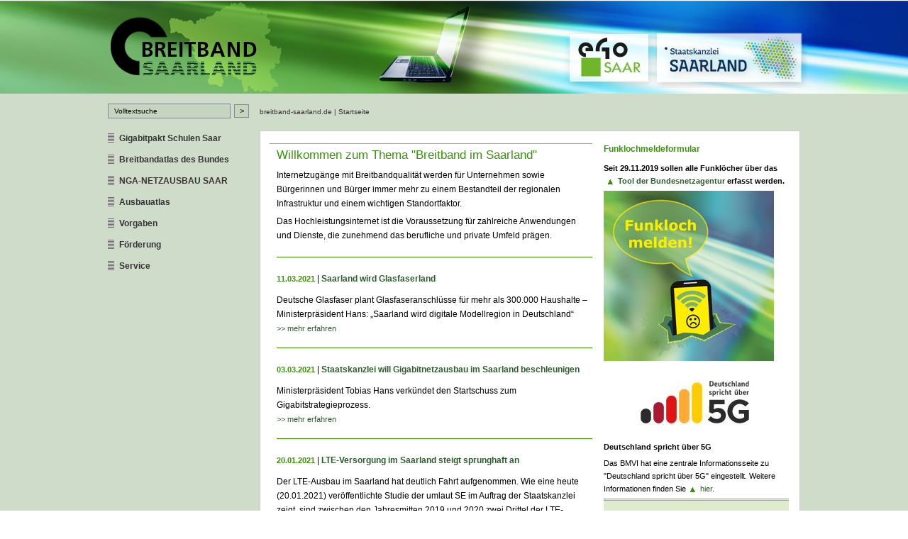

--- FILE ---
content_type: text/html; charset=utf-8
request_url: https://www.breitband-saarland.de/index.php?id=1&TV=822&tx_ttnews%5Bpointer%5D=4&cHash=256bbbae75ac60a3942413d48fe2b395
body_size: 6238
content:
<!DOCTYPE html
    PUBLIC "-//W3C//DTD XHTML 1.0 Transitional//EN"
    "http://www.w3.org/TR/xhtml1/DTD/xhtml1-transitional.dtd">
<html xml:lang="de-DE" lang="de-DE" xmlns="http://www.w3.org/1999/xhtml">
<head>

<meta http-equiv="Content-Type" content="text/html; charset=utf-8" />
<!-- 
	This website is powered by TYPO3 - inspiring people to share!
	TYPO3 is a free open source Content Management Framework initially created by Kasper Skaarhoj and licensed under GNU/GPL.
	TYPO3 is copyright 1998-2016 of Kasper Skaarhoj. Extensions are copyright of their respective owners.
	Information and contribution at http://typo3.org/
-->

<base href="https://www.breitband-saarland.de/" />


<meta name="generator" content="TYPO3 CMS" />
<meta name="robots" content="index,follow,noarchive" />
<meta name="creator" content="one4vision GmbH, http://www.one4vision.de" />
<meta name="copyright" content="www.breitband-saarland.de" />
<meta name="publisher" content="www.breitband-saarland.de" />
<meta name="author" content="www.breitband-saarland.de" />
<meta name="revisit" content="14 days" />
<meta name="description" content="Breitband-Saarland.de ist ein Angebot für BürgerInnen, saarländische Kommunen und Unternehmen, die im Saarland Breitbandinfrastruktur betreiben vom Ministerium für Wirtschaft und Wissenschaft und dem Zweckverband Elektronische Verwaltung (eGo-Saar)." />
<meta name="keywords" content="Breitbandlücken schließen,Telekommunikationsnetze, Kommunen,Breitbandversorgung im Saarland,Medienkompetenz,schnellen Internetzugang, Breitband-Ausschreibung,Ausschreibung,Zweckverband eGo-Saar,Ministerium für Wirtschaft und Wissenschaft, innovative Lösungen, Versorgungslücken,Breitbandförderung,Saarland,Deutschland,Onlinerland-Saar,www.zukunft-breitband.de" />
<meta name="date" content="2022-12-21" />


<link rel="stylesheet" type="text/css" href="/typo3temp/stylesheet_28d9f59523.css?1469708859" media="all" />
<link rel="stylesheet" type="text/css" href="/fileadmin/powermail_v6/powermail_v6.css?1469708850" media="all" />


<script src="//ajax.googleapis.com/ajax/libs/jquery/2.2.4/jquery.min.js" type="text/javascript"></script>
<script src="/typo3temp/javascript_fbd462c793.js?1469708862" type="text/javascript"></script>


<title>www.breitband-saarland.de &#124;&nbsp;Startseite</title><link rel="stylesheet" type="text/css" href="/fileadmin/system/style/style.css" media="screen" /><link rel="stylesheet" type="text/css" href="/fileadmin/system/style/news.css" title="CSS für Bildschirmdarstellung News" media="screen" /><meta name="google-site-verification" content="QAZfiYAgk3MAzMUi_Y5ihA_S03w2qCsyc6F7nHU-Uiw" /><style type="text/css">#Header{background-image: url("/fileadmin/system/lay/breitband-saarland.jpg");}</style><script>
jQuery(document).ready(function(){
jQuery(".powermail_label[title][title!='']").each(function(){
var infoText = jQuery(this).attr("title");
jQuery(this).append("<a style='display:inline-block;' href='#' onclick='return false;'><div class='icon icon_info'></div><dfn>" + infoText + "</dfn></a>");
});
});
</script>

<script type="text/javascript">
	/*<![CDATA[*/
<!--
function openPic(url, winName, winParams) {	//
			var theWindow = window.open(url, winName, winParams);
			if (theWindow)	{theWindow.focus();}
		}

// -->
	/*]]>*/
</script>
</head>
<body>

<div id="zweispalten">
  <div id="Header"><div id="Rahmen_top"><a class="homelink" title="zurück zur Startseite" target="_self" href="https://www.breitband-saarland.de">&nbsp;</a>
  <a class="egosaarlink" title="Zur Seite ego-Saar" target="_blank" href="https://www.ego-saar.de">&nbsp;</a>
  <a class="staatskanzleilink" title="Zur Seite Saarland/Staatskanzlei" target="_blank" href="https://www.saarland.de/staatskanzlei.htm">&nbsp;</a></div></div>

  <div id="contBGcolor">
    <div id="Rahmen">

      <div id="Content_Left">
        <div id="Suche">
        <form name="search" method="post" action="/index.php?id=61&no_cache=1&TV=822"><input type="text" name="tx_indexedsearch[sword]" class="searchfield" value="Volltextsuche" onFocus="this.value=''" /><input type="submit" class="submitbtn" name="tx_indexedsearch[submit_button]" value="&gt;" /><input type="hidden" name="tx_indexedsearch[type]" value="1"></form>
        </div>

        <div id="NavC">
        <ul><li><a href="/index.php?id=156&amp;TV=822" target="_self" title="Link zur Seite:Gigabitpakt Schulen Saar" class="aNavC">Gigabitpakt Schulen Saar</a></li><li><a href="/index.php?id=157&amp;TV=822" target="https://www.bmvi.de/DE/Themen/Digitales/Breitbandausbau/Breitbandatlas-Karte/sta" title="Link zur Seite:Breitbandatlas des Bundes" class="aNavC">Breitbandatlas des Bundes</a></li><li><a href="/index.php?id=116&amp;TV=822" target="_self" title="Link zur Seite:NGA-NETZAUSBAU SAAR" class="aNavC">NGA-NETZAUSBAU SAAR</a></li><li><a href="/index.php?id=123&amp;TV=822" target="_self" title="Link zur Seite:Ausbauatlas" class="aNavC">Ausbauatlas</a></li><li><a href="/index.php?id=127&amp;TV=822" target="_self" title="Link zur Seite:Vorgaben" class="aNavC">Vorgaben</a></li><li><a href="/index.php?id=128&amp;TV=822" target="_self" title="Link zur Seite:Förderung" class="aNavC">Förderung</a></li><li><a href="/index.php?id=129&amp;TV=822" target="_self" title="Link zur Seite:Service" class="aNavC">Service</a></li></ul>
        </div>
      </div>

      <div id="Content_Main">
        <div id="BreadCr">
        <a href="/index.php?id=1&amp;TV=822" target="_self" class="aBreadCr">breitband-saarland.de | Startseite</a>&nbsp;
        </div>

        <div id="ContentBorder">

          <div id="Content">
          <div id="c7" class="csc-default"><div class="header_border">&nbsp;</div><h1 class="csc-firstHeader">Willkommen zum Thema &quot;Breitband im Saarland&quot;</h1></div><div id="c66" class="csc-default"><div class="csc-textpic-text"><p>Internetzugänge mit Breitbandqualität werden für Unternehmen sowie Bürgerinnen und Bürger immer mehr zu einem Bestandteil der regionalen Infrastruktur und einem wichtigen Standortfaktor. </p>
<p>Das Hochleistungsinternet ist die Voraussetzung für zahlreiche Anwendungen und Dienste, die zunehmend das berufliche und private Umfeld prägen.</p></div></div><div id="c16" class="csc-default csc-space-before-20">
<div class="news-list-container">

	
			<div class="news-list-item">
			  <span class="news-list-date">11.03.2021</span> | <span class="newstitel"><a href="/index.php?id=66&amp;TV=822&amp;tx_ttnews%5Btt_news%5D=125&amp;cHash=c45e2329e5603e3bb245c283284920c0" target="_self" title="zur Detailansicht&nbsp;Saarland wird Glasfaserland">Saarland wird Glasfaserland</a></span>
			  <a href="/index.php?id=66&amp;TV=822&amp;tx_ttnews%5Btt_news%5D=125&amp;cHash=c45e2329e5603e3bb245c283284920c0" target="_self" title="zur Detailansicht&nbsp;Saarland wird Glasfaserland"></a>
			
			 <p>Deutsche Glasfaser plant Glasfaseranschlüsse für mehr als 300.000 Haushalte – Ministerpräsident Hans: „Saarland wird digitale Modellregion in Deutschland“ <span class="news-list-morelink"><a href="/index.php?id=66&amp;TV=822&amp;tx_ttnews%5Btt_news%5D=125&amp;cHash=c45e2329e5603e3bb245c283284920c0" target="_self" title="zur Detailansicht&nbsp;Saarland wird Glasfaserland">>> mehr erfahren</a></span></p>
			<!--    -->

<hr class="clearer" /></div>
		
			<div class="news-list-item">
			  <span class="news-list-date">03.03.2021</span> | <span class="newstitel"><a href="/index.php?id=66&amp;TV=822&amp;tx_ttnews%5Btt_news%5D=124&amp;cHash=1d2dc528b004fbf00771a9300aa31f32" target="_self" title="zur Detailansicht&nbsp;Staatskanzlei will Gigabitnetzausbau im Saarland beschleunigen">Staatskanzlei will Gigabitnetzausbau im Saarland beschleunigen</a></span>
			  <a href="/index.php?id=66&amp;TV=822&amp;tx_ttnews%5Btt_news%5D=124&amp;cHash=1d2dc528b004fbf00771a9300aa31f32" target="_self" title="zur Detailansicht&nbsp;Staatskanzlei will Gigabitnetzausbau im Saarland beschleunigen"></a>
			
			 <p>Ministerpräsident Tobias Hans verkündet den Startschuss zum Gigabitstrategieprozess.<span class="news-list-morelink"><a href="/index.php?id=66&amp;TV=822&amp;tx_ttnews%5Btt_news%5D=124&amp;cHash=1d2dc528b004fbf00771a9300aa31f32" target="_self" title="zur Detailansicht&nbsp;Staatskanzlei will Gigabitnetzausbau im Saarland beschleunigen">>> mehr erfahren</a></span></p>
			<!--    -->

<hr class="clearer" /></div>
		
			<div class="news-list-item">
			  <span class="news-list-date">20.01.2021</span> | <span class="newstitel"><a href="/index.php?id=66&amp;TV=822&amp;tx_ttnews%5Btt_news%5D=123&amp;cHash=7c6749a7c631d9a2db788690a3652910" target="_self" title="zur Detailansicht&nbsp;LTE-Versorgung im Saarland steigt sprunghaft an">LTE-Versorgung im Saarland steigt sprunghaft an</a></span>
			  <a href="/index.php?id=66&amp;TV=822&amp;tx_ttnews%5Btt_news%5D=123&amp;cHash=7c6749a7c631d9a2db788690a3652910" target="_self" title="zur Detailansicht&nbsp;LTE-Versorgung im Saarland steigt sprunghaft an"></a>
			
			 <p>Der LTE-Ausbau im Saarland hat deutlich Fahrt aufgenommen. Wie eine heute (20.01.2021) veröffentlichte Studie der umlaut SE im Auftrag der Staatskanzlei zeigt, sind zwischen den Jahresmitten 2019 und 2020 zwei Drittel der LTE-Funklöcher im Land von der Landkarte verschwunden. Davon profitieren insbesondere der ländliche Raum und grenznahe Ortsteile. Ministerpräsident Tobias Hans zeigt sich zufrieden, dass die Unterstützung des Ausbaus durch Land und Bund Wirkung zeigt.

Nähere Informationen...<span class="news-list-morelink"><a href="/index.php?id=66&amp;TV=822&amp;tx_ttnews%5Btt_news%5D=123&amp;cHash=7c6749a7c631d9a2db788690a3652910" target="_self" title="zur Detailansicht&nbsp;LTE-Versorgung im Saarland steigt sprunghaft an">>> mehr erfahren</a></span></p>
			<!--    -->

<hr class="clearer" /></div>
		
			<div class="news-list-item">
			  <span class="news-list-date">10.12.2020</span> | <span class="newstitel"><a href="/index.php?id=66&amp;TV=822&amp;tx_ttnews%5Btt_news%5D=122&amp;cHash=f53afa5530ead0d75491c23d23ab60b6" target="_self" title="zur Detailansicht&nbsp;Breitbandverfügbarkeit in Deutschland - Stand Mitte 2020">Breitbandverfügbarkeit in Deutschland - Stand Mitte 2020</a></span>
			  <a href="/index.php?id=66&amp;TV=822&amp;tx_ttnews%5Btt_news%5D=122&amp;cHash=f53afa5530ead0d75491c23d23ab60b6" target="_self" title="zur Detailansicht&nbsp;Breitbandverfügbarkeit in Deutschland - Stand Mitte 2020"></a>
			
			 <p>Das Bundesministerium für Verkehr und Infrastruktur (BMVI) hat vor Kurzem die Informationsbroschüre zur Breitbandverfügbarkeit in Deutschland mit dem Stand Mitte 2020 herausgegeben. 
Den Kurzbericht des BMVI finden Sie hier.<span class="news-list-morelink"><a href="/index.php?id=66&amp;TV=822&amp;tx_ttnews%5Btt_news%5D=122&amp;cHash=f53afa5530ead0d75491c23d23ab60b6" target="_self" title="zur Detailansicht&nbsp;Breitbandverfügbarkeit in Deutschland - Stand Mitte 2020">>> mehr erfahren</a></span></p>
			<!--    -->

<hr class="clearer" /></div>
		
			<div class="news-list-item">
			  <span class="news-list-date">15.10.2020</span> | <span class="newstitel"><a href="/index.php?id=66&amp;TV=822&amp;tx_ttnews%5Btt_news%5D=119&amp;cHash=311a4d0a1186f43c95f2a20c802bc005" target="_self" title="zur Detailansicht&nbsp;Schulen im Saarland erhalten geförderten Glasfaseranschluss">Schulen im Saarland erhalten geförderten Glasfaseranschluss </a></span>
			  <a href="/index.php?id=66&amp;TV=822&amp;tx_ttnews%5Btt_news%5D=119&amp;cHash=311a4d0a1186f43c95f2a20c802bc005" target="_self" title="zur Detailansicht&nbsp;Schulen im Saarland erhalten geförderten Glasfaseranschluss"><img src="/fileadmin/_processed_/csm_Bild_82b5219690.jpg" width="180" height="135"   alt=""  border="0" /><img src="/clear.gif" width="1" height="5" border="0" class="spacer-gif" alt="" title="" /><br /></a>
			
			 <p>In den kommenden beiden Jahren werden 316 saarländische Schulstandorte durch das landesweite Projekt „Gigabitpakt Schulen Saar“ mit gigabitschnellen Glasfaseranschlüssen bis ins Schulgebäude versorgt. Der Netzbetreiber inexio wurde heute (15.10.2020) vom Zweckverband eGo-Saar mit dem Bau des Netzes beauftragt. Die Maßnahme wird mit 26 Mio. Euro von Bund, Land und Kommunen gefördert.<span class="news-list-morelink"><a href="/index.php?id=66&amp;TV=822&amp;tx_ttnews%5Btt_news%5D=119&amp;cHash=311a4d0a1186f43c95f2a20c802bc005" target="_self" title="zur Detailansicht&nbsp;Schulen im Saarland erhalten geförderten Glasfaseranschluss">>> mehr erfahren</a></span></p>
			<!--    -->

<hr class="clearer" /></div>
		
	<br>
<div class="news-list-browse"><div class="showResultsWrap">Treffer 21 bis 25 von 89</div><div class="browseLinksWrap"><a href="/index.php?id=1&amp;TV=822&amp;cHash=036ed5c2b371a2ccd0a6d5cf8233922f" target="_self">&lt;&lt; Erste</a>
<a href="/index.php?id=1&amp;TV=822&amp;tx_ttnews%5Bpointer%5D=3&amp;cHash=61e4413afcf59157dff5eb3407453f8e" target="_self">&lt; Vorherige</a>
<a href="/index.php?id=1&amp;TV=822&amp;cHash=036ed5c2b371a2ccd0a6d5cf8233922f" target="_self">1-5</a>
<a href="/index.php?id=1&amp;TV=822&amp;tx_ttnews%5Bpointer%5D=1&amp;cHash=5d6f6cb44d5d5a625c08a502bb3d0c33" target="_self">6-10</a>
<a href="/index.php?id=1&amp;TV=822&amp;tx_ttnews%5Bpointer%5D=2&amp;cHash=a2a862cae613add545396cb6ca08dfc5" target="_self">11-15</a>
<a href="/index.php?id=1&amp;TV=822&amp;tx_ttnews%5Bpointer%5D=3&amp;cHash=61e4413afcf59157dff5eb3407453f8e" target="_self">16-20</a>
<span class="activeLinkWrap">21-25</span>
<a href="/index.php?id=1&amp;TV=822&amp;tx_ttnews%5Bpointer%5D=5&amp;cHash=327b7831f53c5efc47b7dc96c2ab6186" target="_self">26-30</a>
<a href="/index.php?id=1&amp;TV=822&amp;tx_ttnews%5Bpointer%5D=6&amp;cHash=237ac47df45bce87d7ed6d9e023def94" target="_self">31-35</a>
<a href="/index.php?id=1&amp;TV=822&amp;tx_ttnews%5Bpointer%5D=7&amp;cHash=cafd22f1fb3ede9f8ed81c972d303d23" target="_self">36-40</a>
<a href="/index.php?id=1&amp;TV=822&amp;tx_ttnews%5Bpointer%5D=8&amp;cHash=3db939ced43b1827adb8bb6d76cfde6f" target="_self">41-45</a>
<a href="/index.php?id=1&amp;TV=822&amp;tx_ttnews%5Bpointer%5D=9&amp;cHash=d2b1b854739d71fe2aad8d92f62e1ca8" target="_self">46-50</a>
<a href="/index.php?id=1&amp;TV=822&amp;tx_ttnews%5Bpointer%5D=5&amp;cHash=327b7831f53c5efc47b7dc96c2ab6186" target="_self">Nächste &gt;</a>
<a href="/index.php?id=1&amp;TV=822&amp;tx_ttnews%5Bpointer%5D=17&amp;cHash=3028bee16856a508b5f0f42886ddb44a" target="_self">Letzte &gt;&gt;</a></div></div>
</div>
</div>
          </div>

          <div id="Content_Right">
          <div id="c380" class="csc-default"><div class="header_border">&nbsp;</div><h1 class="csc-firstHeader">Funklochmeldeformular</h1><p class="MsoNormal"><b>Seit 29.11.2019 sollen alle Funklöcher über das <a href="https://breitbandmessung.de/funkloecher-erfassen" target="_blank" class="external-link-new-window">Tool der Bundesnetzagentur</a> erfasst werden.</b></p></div><div id="c366" class="csc-default"><div class="csc-textpic csc-textpic-left csc-textpic-above"><div class="csc-textpic-imagewrap"><div class="csc-textpic-image csc-textpic-last"><a href="https://breitbandmessung.de/funkloecher-erfassen" target="_blank"><img src="/fileadmin/_processed_/csm_Saarland_Funkloch_melden_RZ_a2eb9cc6dd.jpg" width="240" height="240" alt="" border="0" /></a></div></div></div></div><div id="c379" class="csc-default"><div class="csc-textpic csc-textpic-center csc-textpic-above"><div class="csc-textpic-imagewrap"><div class="csc-textpic-center-outer"><div class="csc-textpic-center-inner"><div class="csc-textpic-image csc-textpic-last"><a href="https://www.deutschland-spricht-ueber-5g.de/" target="_blank"><img src="/fileadmin/user_upload/5G.JPG" width="185" height="92" alt="" border="0" /></a></div></div></div></div><div class="csc-textpic-text"><p><b>Deutschland spricht über 5G</b></p>
<p>Das BMVI hat eine zentrale Informationsseite zu &quot;Deutschland spricht über 5G&quot; eingestellt. Weitere Informationen finden Sie<a href="https://www.deutschland-spricht-ueber-5g.de/" target="_blank" class="external-link-new-window">hier</a>.</p>
<hr /></div></div></div><div class="boxR1"><div class="header_border">&nbsp;</div><h1>Landkreise, Gemeinden und Städte im Saarland</h1><div class="csc-textpic csc-textpic-left csc-textpic-above"><div class="csc-textpic-imagewrap"><div class="csc-textpic-image csc-textpic-last"><a href="/index.php?eID=tx_cms_showpic&amp;file=9&amp;md5=3dc21a36addc9416c4a65a084f73ce2c5c07dcdd&amp;parameters%5B0%5D=YTo0OntzOjU6IndpZHRoIjtzOjQ6IjEwMDAiO3M6NjoiaGVpZ2h0IjtzOjQ6IjYw&amp;parameters%5B1%5D=MG0iO3M6NzoiYm9keVRhZyI7czo0MToiPGJvZHkgc3R5bGU9Im1hcmdpbjowOyBi&amp;parameters%5B2%5D=YWNrZ3JvdW5kOiNmZmY7Ij4iO3M6NDoid3JhcCI7czozNzoiPGEgaHJlZj0iamF2&amp;parameters%5B3%5D=YXNjcmlwdDpjbG9zZSgpOyI%2BIHwgPC9hPiI7fQ%3D%3D" onclick="openPic('/index.php?eID=tx_cms_showpic&amp;file=9&amp;md5=3dc21a36addc9416c4a65a084f73ce2c5c07dcdd&amp;parameters%5B0%5D=YTo0OntzOjU6IndpZHRoIjtzOjQ6IjEwMDAiO3M6NjoiaGVpZ2h0IjtzOjQ6IjYw&amp;parameters%5B1%5D=MG0iO3M6NzoiYm9keVRhZyI7czo0MToiPGJvZHkgc3R5bGU9Im1hcmdpbjowOyBi&amp;parameters%5B2%5D=YWNrZ3JvdW5kOiNmZmY7Ij4iO3M6NDoid3JhcCI7czozNzoiPGEgaHJlZj0iamF2&amp;parameters%5B3%5D=YXNjcmlwdDpjbG9zZSgpOyI%2BIHwgPC9hPiI7fQ%3D%3D','thePicture','width=788,height=600,status=0,menubar=0'); return false;" target="thePicture" title="Landkreise und Gemeiden im Saarland"><img src="/fileadmin/_processed_/csm_saarland_fein-landkreise-hg_01_e877aea8c3.gif" width="240" height="183" alt="Landkreise und Gemeiden im Saarland" border="0" /></a></div></div></div></div><div id="c149" class="csc-default"><div class="header_border">&nbsp;</div><h3><a href="http://www.initiative-netzqualitaet.de/startseite" target="_blank">Messung ihres Internetanschlusses</a></h3><div class="csc-textpic csc-textpic-left csc-textpic-above"><div class="csc-textpic-imagewrap"><div class="csc-textpic-image csc-textpic-last"><a href="http://www.initiative-netzqualitaet.de/startseite" target="_blank"><img src="/fileadmin/_processed_/csm_Logo-Initiative_Netzqualitaet_2_c3596ad77d.gif" width="219" height="85" alt="" border="0" /></a></div></div><div class="csc-textpic-text"></div></div></div>
          </div>

          <div class="clearer">&nbsp;</div>
        </div>
      </div>
      <div class="clearer">&nbsp;</div>
    </div>
  </div>

  <div id="Footer">
    <div id="Rahmen_bottom">

      <div id="Footernav">
      &copy;&nbsp;2026&nbsp;www.breitband-saarland.de&nbsp;&#124;&nbsp;<a href="/index.php?id=139&amp;TV=822" target="_self" title="Link zur Seite:Breitbandbüro Saar" class="aFooter">Breitbandbüro Saar</a>&nbsp;&#124;&nbsp;<a href="/index.php?id=28&amp;TV=822" target="_blank" title="Link zur Seite:Zweckverband eGo-Saar - Elektronische Verwaltung im Saarland" class="aFooter">Zweckverband eGo-Saar - Elektronische Verwaltung im Saarland</a>
      </div>

      <div id="Footer_additional">
      <div class="FNavBox"><a href="/index.php?id=76&amp;TV=822" target="_self" class="aFNavBox" title="Link zur Seite: Sitemap">Sitemap</a><a href="https://www.breitband-saarland.de/index.php?id=1&amp;type=98&amp;TV=822&amp;tx_ttnews%5Bpointer%5D=4&amp;cHash=256bbbae75ac60a3942413d48fe2b395"  onfocus="blurLink(this);" onclick="window.open('https://www.breitband-saarland.de/index.php?id=1&amp;type=98&amp;TV=822&amp;tx_ttnews%5Bpointer%5D=4&amp;cHash=256bbbae75ac60a3942413d48fe2b395','print','resizable=yes,toolbar=no,scrollbars=yes,menubar=yes,width=600,height=500'); return false;" target="_blank" class = aFNavBox >Druckversion</a><a href="/index.php?id=1&amp;TV=1#Rahmen" target="_self" class="aFNavBox">Barrierefreie Ansicht</a></div><div class="FNavBox"><a href="/index.php?id=24&amp;TV=822" target="_self" title="Link zur Seite:Impressum" class="aFNavBox">Impressum</a><a href="/index.php?id=25&amp;TV=822" target="_self" title="Link zur Seite:Datenschutz" class="aFNavBox">Datenschutz</a></div><a class="wiwifooterlink" href="http://www.ego-saar.de" target="_blank" alt="Link zu www-ego-saar.de" title="Link zu www-ego-saar.de"><img src="/fileadmin/_processed_/csm_e-Go-Saar_19dc7a29b2.gif" width="112" height="40"   alt=""  border="0" /></a><a class="wiwifooterlink" href="http://www.saarland.de/staatskanzlei.htm" target="_blank" alt="Link zur Ministerpräsidentin und Staatskanzlei Saarland" title="Link zur Ministerpräsidentin und Staatskanzlei Saarland"><img src="/fileadmin/_processed_/csm_saarland_staatskanzlei_0d2bc43898.gif" width="130" height="40"   alt=""  border="0" /></a><a class="wiwifooterlink" href="http://www.saarland.de" target="_blank" alt="Link zu www.saarland.de" title="Link zu www.saarland.de"><img src="/fileadmin/_processed_/csm_Saarland_Wappen_d4e235e637.gif" width="47" height="56"   alt=""  border="0" /></a>
        <div class="clearer">&nbsp;</div>
      </div>

    </div>
  </div>

</div>

<!-- Piwik -->
<script type="text/javascript">
  var _paq = _paq || [];
  _paq.push(["trackPageView"]);
  _paq.push(["enableLinkTracking"]);

  (function() {
    var u=(("https:" == document.location.protocol) ? "https" : "http") + "://piwik.14v.de/";
    _paq.push(["setTrackerUrl", u+"piwik.php"]);
    _paq.push(["setSiteId", "220"]);
    var d=document, g=d.createElement("script"), s=d.getElementsByTagName("script")[0]; g.type="text/javascript";
    g.defer=true; g.async=true; g.src=u+"piwik.js"; s.parentNode.insertBefore(g,s);
  })();
</script>
<!-- End Piwik Code -->

<script src="/typo3conf/ext/powermail/Resources/Public/JavaScripts/Libraries/jquery.datetimepicker.min.js?1469708855" type="text/javascript"></script>
<script src="/typo3conf/ext/powermail/Resources/Public/JavaScripts/Libraries/parsley.min.js?1469708855" type="text/javascript"></script>
<script src="/typo3conf/ext/powermail/Resources/Public/JavaScripts/Powermail/Tabs.min.js?1469708855" type="text/javascript"></script>
<script src="/typo3conf/ext/powermail/Resources/Public/JavaScripts/Powermail/Form.min.js?1469708855" type="text/javascript"></script>


</body>
</html>

--- FILE ---
content_type: text/css
request_url: https://www.breitband-saarland.de/fileadmin/system/style/style.css
body_size: 2298
content:
@import url("rte.css");
@import url("plugins.css");
/* ------------------- GRUNDGERÜST ------------------- */
* {
  margin: 0;
  padding: 0;
}

body{
  font-family:Verdana, Arial, Helvetica, sans-serif;
  line-height: 20px;
  text-align: center;
}

#Header{
  width: 100%;
  height: 132px;
  background-image: url('../../user_upload/mandatenname/Headerbilder/bildwelt.jpg');
  background-repeat: no-repeat;
  background-position: top center;
  background-color: #cfdcca;

}

#Rahmen_top{
  width: 976px;
  margin: 0 auto;
  text-align: left;
}

a.homelink, a.homelink:link, a.homelink:visited, a.homelink:active, a.homelink:hover{
  display: block;
  width: 242px;
  height: 131px;
  text-decoration: none;
}

a.egosaarlink, a.egosaarlink:link, a.egosaarlink:visited, a.egosaarlink:active, a.egosaarlink:hover{
    display: block;
    height: 53px;
    text-decoration: none;
    width: 150px;
    margin-left: 631px;
    margin-top: -71px;
    position: relative; 
}

a.staatskanzleilink, a.staatskanzleilink:link, a.staatskanzleilink:visited, a.staatskanzleilink:active, a.staatskanzleilink:hover{
  display: block;
    height: 53px;
    margin-left: 810px;
    margin-top: -54px;
    position: relative;
    text-decoration: none;
    width: 165px;
}


#contBGcolor{
  width: 100%;
  background-color: #cfdcca;
}

#Rahmen{
  width: 976px;
  margin: 0 auto;
  text-align: left;
  margin: 0 auto 36px auto;
}

#Content_Left{
  width: 214px;
  float: left;
  display: inline;
}

#Suche{
  height: 37px;
  padding: 14px 0 0 0;
}

#Content_Main{
  width: 762px;
  float: left;
}

#BreadCr{
  height: 31px;
  padding: 21px 0 0 0;
  color: #333;
  font-size: 10px;
  line-height: 10px;
}

#ContentBorder{
  border: 1px solid #ccc;
  background-color: #FFF;
  padding: 17px 0px 0px 13px;
  line-height: 20px;
  font-size: 12px;
  margin-bottom:30px;
  padding:17px 0 20px 5px;

}


#Suche form{
  display:inline;
  padding:0;
  margin: 0;
}

#Suche .searchfield{
  font-size: 10px;
  line-height: 10px;
  font-weight: normal;
  border: 1px solid #828b8d;
  vertical-align:middle;
  width: 162px;
  color: #000000;
  padding: 4px 1px 4px 8px;
  background-color: #c6d5c0;
  margin: 0 5px 0 0;
}

#Suche .submitbtn{
  vertical-align: middle;
  border: 0 none;
  padding: 2px 0 3px 0;
  width: 21px;
  border: 1px solid #828b8d;
  color: #000000;
  background-color: #c6d5c0;
}

#NavC{
  font-family: Tahoma, Verdana, Arial, Helvetica;
  font-size: 11px;
  line-height: 25px;
}

#Content{
  min-height:350px;
  height:auto !important;
  height:350px;
  /*width: 452px;*/
  width:445px;
  float: left;
  margin: 0 16px 0 0;
  padding-left:18px


}

#einespalte #Content{
  width:722px;
  *width:700px;
}

#Content_Right{
  float: left;
  width: 261px;
  font-size:11px;
  line-height: 18px;
}

#einespalte #Content_Right{
  display: none;
}

.boxR1{
  border-top: 1px solid #9f9f9f;
  background-color: #dceccd;
  padding: 12px 9px 18px 9px;
  margin: 0 0 11px 0;
}

.boxR2{
  border-top: 1px solid #9f9f9f;
  background-color: #f6f6f6;
  padding: 12px 9px 18px 9px;
  margin: 0 0 11px 0;
}


#Footer{
  width: 100%;
  background-color: #404040;
  font-size: 11px;
  color: #b8b5b5;
  padding: 0 0 21px 0;
  margin: 0 0 10px 0;

}

#Footernav {
  border-bottom: 1px solid #FFF;
  margin: -35px 0 20px;
  padding-bottom: 10px;
  padding-top: 20px;
}
.FNavBox{
  width: 181px;
  border: 1px solid #6a6a6a;
  background-color: #333333;
  float: left;
  margin: 0 31px 0 0;  
  padding: 8px 9px 8px 9px;
}

#Rahmen_bottom{
  width: 976px;
  margin: 0 auto;
  text-align: left;
}

#Content ul, #Content ol, #Content_Right ul, #Content_Right ol {
  margin: 0 0 10px 20px;
  
}


#Content li, #Content_Right li{
  list-style-image:none;
list-style-position:outside;
list-style-type:square;
/*line-height: 18px;*/
}

#Content li ul li {
  list-style-image:none;
list-style-position:outside;
list-style-type:square;
/*color:#666;
 font-size:12px;*/
 margin: 0 0 0 20px;
  line-height: 18px;
}

#Content_Right

/* ----------------------- CONTENTNAVIGATION ------------------- */
#NavC ul{
  margin: 0;
  padding: 0;
  list-style-type:none;
}

#NavC ul li{
  display:block;
  margin:0 0 5px 0px;
  padding:0;
  width:200px;
}

.aNavC, a.aNavC:active, a.aNavC:visited, a.aNavC:link{
  display:block;
  height:100%;
  background-image:url(../lay/nav-icon.gif);
  background-position: 0 5px;
  background-repeat:no-repeat;
  color:#333333;
  font-size:12px;
  font-weight:bold;
  padding: 0px 0 0px 16px;
  text-decoration:none;
}

a.aNavC:hover{
  color:#000;
  text-decoration:none;
}

.aNavCActive, a.aNavCActive:active, a.aNavCActive:visited, a.aNavCActive:link {
  display:block;
  height:100%;
  background-image:url(../lay/nav-icon.gif);
  background-position: 0 1px;
  background-repeat:no-repeat;
  border-top: 1px solid #828b8d;
  color:#333333;
  background-color: #FFF;
  font-size:12px;
  font-weight:bold;
  padding: 0px 0 0px 16px;
  text-decoration:none;
  line-height: 18px;
}

#NavC ul li ul{
  margin: 0 0 0 0;
  padding: 0;
  list-style-type:none;
  background-color: #FFF;
}

#NavC ul li ul li{
  display:block;
  margin:0;
  padding:0;
  width:200px;
}

.aUNavC, a.aUNavC:active, a.aUNavC:visited, a.aUNavC:link {
  background-color: #FFF;
  color:#333333;
  display:block;
  font-size:11px;
  font-weight:normal;
  height:100%;
  padding: 0px 0 0px 16px;
  text-decoration:none;
  line-height: 18px;
}

.aUNavCActive, a.aUNavCActive:active, a.aUNavCActive:visited, a.aUNavCActive:link, a.aUNavC:hover {
  background-color: #FFF;
  color:#333333;
  display:block;
  font-size:11px;
  font-weight:normal;
  height:100%;
  padding: 0px 0 0px 16px;
  text-decoration:none;
  line-height: 18px;
}

#NavC ul li ul li ul{
  margin: 0 0 0 19px;
  padding: 0;
  list-style-type:none;
  width:218px;
  border-top:0 none;
}

#NavC ul li ul li ul li{
  display:block;
  margin:0;
  padding:0;
  width:218px;
}

.aUNav2C, a.aUNav2C:active, a.aUNav2C:visited, a.aUNav2C:link {
  color:#333333;
  display:block;
  font-size:11px;
  font-weight:normal;
  height:100%;
  padding: 3px 0 3px 3px;
  text-decoration:none;
  border-bottom: 1px solid #FFFFFF;
}

.aUNav2CActive, a.aUNav2CActive:active, a.aUNav2CActive:visited, a.aUNav2CActive:link, a.aUNav2C:hover {
  color:#333333;
  background-color:#FFFFFF;
  display:block;
  font-size:11px;
  font-weight:normal;
  height:100%;
  padding: 3px 0 3px 3px;
  text-decoration:none;
  border-bottom: 1px solid #FFFFFF;
}

#NavC ul li ul li ul li ul{
  margin: 0 0 0 13px;
  padding: 0;
  list-style-type:none;
  width:205px;
  border-top:0 none;
}

#NavC ul li ul li ul li ul li{
  display:block;
  margin:0;
  padding:0;
  width:205px;
}

.aUNav3C, a.aUNav3C:active, a.aUNav3C:visited, a.aUNav3C:link {
  color:#333333;
  display:block;
  font-size:10px;
  font-weight:normal;
  height:100%;
  padding: 3px 0 3px 3px;
  text-decoration:none;
  border-bottom: 1px solid #FFFFFF;
}

.aUNav3CActive, a.aUNav3CActive:active, a.aUNav3CActive:visited, a.aUNav3CActive:link, a.aUNav3C:hover {
  color:#333333;
  background-color:#FFFFFF;
  display:block;
  font-size:10px;
  font-weight:normal;
  height:100%;
  padding: 3px 0 3px 3px;
  text-decoration:none;
  border-bottom: 1px solid #FFFFFF;
}

/* ----------------------- METANAVIGATION ------------------- */
a.aNavP, a.aNavP:link, a.aNavP:active, a.aNavP:visited{
  color: #333;
  text-decoration:none;
}

a.aNavPActive, a.aNavPActive:link, a.aNavPActive:active, a.aNavPActive:visited, a.aNavP:hover {
  color: #333;
  text-decoration:none;
}

/* ----------------------- BREADCRUMB ------------------- */
a.aBreadCr, a.aBreadCr:link, a.aBreadCr:active, a.aBreadCr:visited{
  color:#333;
  font-size:10px;
  font-weight:normal;
  text-decoration:none;
}

a.aBreadCr:hover {
  text-decoration:underline;
}

/* ----------------------- Footer ------------------- */
a.aFooter, a.aFooter:link, a.aFooter:active, a.aFooter:visited{
  color:#b8b5b5;
  font-size:11px;
  font-weight:normal;
  text-decoration:none;
}

a.aFooter:hover {
  text-decoration:underline;
}

a.aFNavBox:link, a.aFNavBox:active, a.aFNavBox:visited{
  display: block;
  color: #b8b5b5;
  text-decoration: none;
}

a.aFNavBox:hover{
  color: #b8b5b5;
  text-decoration: underline;
}

/* ------------------------- FORMULARE --------------------------- */
input, select, textarea{
  font-family:Verdana, Arial, Helvetica, sans-serif;
	background-color: #EFEFEF;
	border: 1px solid #CBCBCB;
	color: #333333;
	font-size: 11px;
	padding: 2px;
}

legend{
	display: none;
}

fieldset, form{
	margin: 0;
	padding: 0;
	border: 0 none;
}

/* -------------------------- DIVERSES ---------------------------- */
.clearer{
  clear:both;
  display:block;
  font-size:0;
  height:0;
  line-height:0;
  visibility:hidden;
  width:0;
}

a img{
  outline: 0;
  border: 0 none;
}

.hide{
  position: absolute;
  left: -1000px;
  top: -1000px;
  width: 0;
  height: 0;
  overflow: hidden;
  display: inline;
}
/* -------------------------- sitemap-Menue ---------------------------- */

.csc-menu {
line-height:20px;
}
.csc-menu li {
list-style-type:square;
padding:0 0 5px 0;
}
.csc-menu a, .csc-menu a:link, .csc-menu a:active, .csc-menu a:visited {
color:#333;

font-weight:bold;
text-decoration:none;
}
.csc-menu a, .csc-menu a:hover {
color:#339900;

font-weight:bold;
text-decoration:underline;
}

#Footer_additional{
  text-align: right;
}

#Footer_additional .FNavBox{
  text-align: left;
}

.csc-linkToTop {

background-image:url(../lay/to_top.gif);
background-position:5px 50%;
background-repeat:no-repeat;
padding:0 0 0 18px;
font-size:11px;
color:#666;
}

/* -------------------------- footer ---------------------------- */
.wiwifooterlink {
padding:0 0 0 60px;
}

/* -------------------------- bildunterschriften---------------------------- */
.csc-textpic-caption{
color:#666;
 font-size:11px;
}





--- FILE ---
content_type: text/css
request_url: https://www.breitband-saarland.de/fileadmin/system/style/plugins.css
body_size: 1075
content:
/* Powermail Buergeranfragen */
.powermail_form_1 label{
    float: left;
    width: 300px;
    font-weight:normal;
}

.powermail_form_1{
margin-top:20px;
}

.powermail_form_1 input:focus,
.powermail_form_1 textarea:focus{
background-color:#fff;
border-color:#339900;
}

.powermail_fieldset{
background-color: #f0f0f0;
padding: 10px;
}

.powermail_form_1 fieldset.powermail_fieldset input.powermail_submit{
    margin: 0 0 0 300px;
    cursor:pointer;
}

.powermail_form_1 fieldset.powermail_fieldset input.powermail_submit:hover{
background:#339900;
color:#fff;
}

.powermail_form_1 div.powermail_fieldwrap {
    margin: 0 0 10px;
}

.powermail_formconfirmation_back,
.powermail_formconfirmation_submit{
display:inline;
}

/* CSC MailForm */
#mailform{
margin:20px 0 0 0;
}

#mailform .csc-mailform-field{
    clear: both;
    margin: 0 0 5px;
}

#mailform .csc-mailform-field label{
    float: left;
    width: 300px;
}

#mailform .csc-mailform-field input,
#mailform .csc-mailform-field textarea{
width: 300px;
}

#mailform .csc-mailform-field input:focus,
#mailform .csc-mailform-field textarea:focus{
background-color:#fff;
border-color:#339900;
}

#mailform .csc-mailform-field input.csc-mailform-submit{
width:inherit;
}

#mailform .csc-mailform-field img,
#mailform .csc-mailform-field input.csc-mailform-submit{
margin-left:300px;
}

/* ------------------ powermail ------------------ */

fieldset.powermail_fieldset label{ width:120px; }
div.mandatory_js{ margin: 3px 0 15px 120px; }
fieldset.powermail_fieldset input.powermail_submit { margin:20px 0 10px 120px; }
div.countryzone { margin:10px 0 0 120px; }

fieldset.powermail_fieldset input.powermail_input,
fieldset.powermail_fieldset textarea.powermail_textarea{
  width:294px;
}

fieldset.powermail_fieldset select.powermail_select{
width:300px;
}

span.mandatory {
  color: maroon;
	font-weight: bold;
}

input.validation-failed, textarea.validation-failed {
/*  background-color: maroon; */
  border: 1px solid maroon;
}

div.mandatory_js {
  color: maroon;
  font-weight: bold;
  clear: both;
}

fieldset.powermail_fieldset {
  border:0px none;
  margin:0px;
}

fieldset.powermail_fieldset legend {
  display: none;
}

fieldset.powermail_fieldset label {
  clear:both;
  display:block;
  float:left;
  font-weight:normal;
  width: 300px;
}

fieldset.powermail_fieldset div.powermail_fieldwrap_radio input.powermail_radio {
  margin:5px 0;
}

div.powermail_fieldwrap {
  margin:10px 0;
}

fieldset.powermail_fieldset input.powermail_submit {
  font-weight:normal;
}

p.powermail_fieldwrap_checkbox_title, p.powermail_fieldwrap_radio_title {
  font-weight:bold;
  margin:0;
  padding:0;
}

.powermail_all_type_input {
  padding:3px 10px 3px 0;
}

/* ------------------ indexed_search ------------------ */

.tx-indexedsearch ul.browsebox{
	list-style-type: none;
	margin: 0px 0px 10px 0px!IMPORTANT;
	padding: 0px!IMPORTANT;
}

.tx-indexedsearch ul.browsebox li{
	display: inline;
	padding: 0px 5px 0px 0px;
}
.tx-indexedsearch-whatis{
color:#339900;
font-weight:bold;

padding: 15px 0px 5px 0px;


}

.tx-indexedsearch-browsebox{
font-size:11px;
color:#0A59AA;
padding: 5px 0px 15px 0px;
}

.tx-indexedsearch-form, .tx-indexedsearch-search-submit{
display:inline;
}

.tx-indexedsearch-descr p {
font-size:10px;
}


/* ------------------ dateilinks------------------ */
.filelinks{
	font-size:11px;
	color:#333;
	margin: 25px 0;
}

.filelinks .filelinkicon img {
border: 1px solid #999999;
}

.filelinks .zip .filelinkicon{
display:none;
}

.filelinks .zip .filelinkcontent:before{
content: "";
background-image: url("/typo3/gfx/fileicons/zip.gif");
width: 18px;
height: 16px;
display: block;
float: left;
margin: 0 20px 0 0;
}